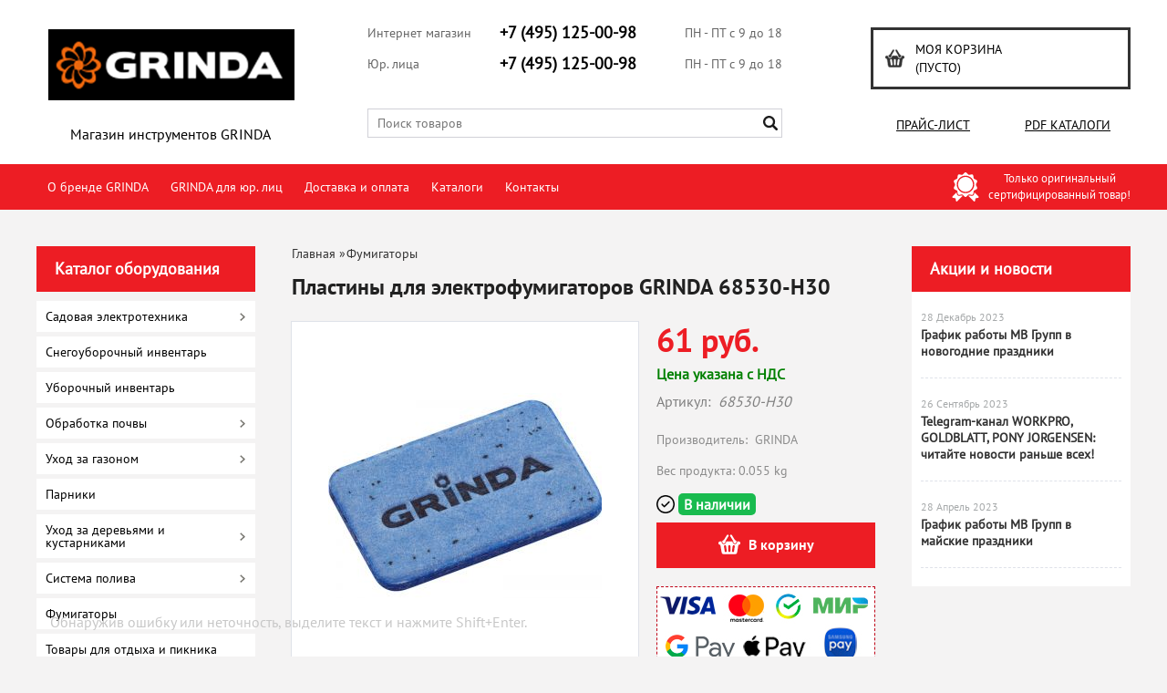

--- FILE ---
content_type: text/html; charset=UTF-8
request_url: https://grinda-shop.ru/product/plastiny-dlya-elektrofumigatorov-grinda-68530-h30/
body_size: 18497
content:
<!DOCTYPE html>
<html dir="ltr" lang="ru">
<head>  
<meta name="viewport" content="width=device-width, initial-scale=1.0" />  
	<meta http-equiv="Content-Type" content="text/html; charset=utf-8">
	<base href="https://grinda-shop.ru/">
	<link rel="alternate" type="application/rss+xml" title="RSS 2.0" href="/published/SC/html/scripts/rssfeed.php?type=product_reviews&amp;id=25369">	<script>
		var WAROOT_URL = 'https://grinda-shop.ru/';//ok
	</script>
	
<!-- Head start -->

<link rel="shortcut icon" href="/favicon.ico" type="image/x-icon">
<title>Пластины для электрофумигаторов GRINDA 68530-H30 ― GRINDA</title>

<!--<script src="/published/SC/html/scripts/js/jquery-1.7.min.js"></script>-->
<script src="/published/SC/html/scripts/js/jquery-1.12.4.min.js"></script>

<script src="/published/SC/html/scripts/js/_catMenu/common.js"></script>


<!-- LiveSearch WaClub.ru -->

<!-- Google Tag Manager -->
<script>(function(w,d,s,l,i){w[l]=w[l]||[];w[l].push({'gtm.start':
new Date().getTime(),event:'gtm.js'});var f=d.getElementsByTagName(s)[0],
j=d.createElement(s),dl=l!='dataLayer'?'&l='+l:'';j.async=true;j.src=
'https://www.googletagmanager.com/gtm.js?id='+i+dl;f.parentNode.insertBefore(j,f);
})(window,document,'script','dataLayer','GTM-5H9XK2K');</script>
<!-- End Google Tag Manager -->



<script>window.jQuery || document.write('<script src="https://ajax.googleapis.com/ajax/libs/jquery/1.7.2/jquery.min.js"><\/script>')</script>
<script> var WaRoot = "/published/SC/html/scripts", LsExclen = "0"*1; </script>
<script src="/published/SC/html/scripts/waclub/livesearch/js/jquery.autocomplete.js"></script>
<script src="/published/SC/html/scripts/waclub/livesearch/js/jquery.highlight.js"></script>
<script src="/published/SC/html/scripts/waclub/livesearch/js/livesearch.waclub.js"></script>
<link rel="stylesheet" href="/published/SC/html/scripts/waclub/livesearch/css/livesearch.css" type="text/css">
<!-- LiveSearch WaClub.ru -->



<!--[if IE 7]><script>$(function(){onresize = wndSize; last_child();});</script><link rel="stylesheet" href="/published/SC/html/scripts/css/rubi/ie7.css" type="text/css" media="screen" /><![endif]-->
<!--[if gt IE 7]><script>$(function(){onresize = wndSize; last_child();});</script><link rel="stylesheet" href="/published/SC/html/scripts/css/rubi/ie8.css" type="text/css" media="screen" /><![endif]-->






<link rel="shortcut icon" href="/favicon.ico" type="image/x-icon">


<script>
$(document).ready(function(){
$(window).scroll(function(){
if ($(this).scrollTop() > 1900) {
$('.scrollup').fadeIn();
} else {
$('.scrollup').fadeOut();
}
}); 
$('.scrollup').click(function(){
$("html, body").animate({ scrollTop: 0 }, 600);
return false;
}); 
});
</script>
<!-- Roistat Counter Start -->
<script>
(function(w, d, s, h, id) {
    w.roistatProjectId = id; w.roistatHost = h;
    var p = d.location.protocol == "https:" ? "https://" : "http://";
    var u = /^.*roistat_visit=[^;]+(.*)?$/.test(d.cookie) ? "/dist/module.js" : "/api/site/1.0/"+id+"/init?referrer="+encodeURIComponent(d.location.href);
    var js = d.createElement(s); js.charset="UTF-8"; js.async = 1; js.src = p+h+u; var js2 = d.getElementsByTagName(s)[0]; js2.parentNode.insertBefore(js, js2);
})(window, document, 'script', 'cloud.roistat.com', 'a278df1cf373083a6c7a1be0bc708b43');
</script>
<!-- Roistat Counter End -->



<meta name="yandex-verification" content="1ac4b89958d3bd63" />
<meta name="yandex-verification" content="6031c405c3d1a267" />



<meta name="google-site-verification" content="haJ5vxWQT2UDiDeYxd0oVRgxXsm1lrbrWu4c5fO5Qrs" />

<!-- <script language="JavaScript" src="snow.js"></script> -->
<link rel="stylesheet" href="/published/SC/html/scripts/waclub/tk/css/jquery.modal.min.css">
<link rel="stylesheet" href="/published/SC/html/scripts/waclub/tk/css/jquery.modal.custom.css">
<script src="/published/SC/html/scripts/waclub/tk/js/jquery.modal.min.js"></script>
<!-- Head end -->

	<link rel="stylesheet" href="/published/publicdata/RUBISHOPRU/attachments/SC/themes/rubi/overridestyles.css" type="text/css">	<script src="/published/publicdata/RUBISHOPRU/attachments/SC/themes/rubi/head.js"></script>
	<link rel="stylesheet" href="/published/publicdata/RUBISHOPRU/attachments/SC/themes/rubi/main.css" type="text/css">
	<link rel="stylesheet" href="/published/SC/html/scripts/css/general.css" type="text/css">
			<link rel="stylesheet" href="/published/SC/html/scripts/css/adaptive.css" type="text/css">
	<script src="/published/SC/html/scripts/js/adaptive.js"></script>
	<script src="/published/SC/html/scripts/js/functions.js"></script>
	<script src="/published/SC/html/scripts/js/behavior.js"></script>
	<script src="/published/SC/html/scripts/js/widget_checkout.js"></script>
	<script src="/published/SC/html/scripts/js/frame.js"></script>
	<link href='https://fonts.googleapis.com/css?family=PT+Sans:400,700' rel='stylesheet' type='text/css'>
	<script>
<!--		

var defaultCurrency = {
	display_template: '{value} руб.',
	decimal_places: '0',
	decimal_symbol: '.',
	thousands_delimiter: '',
	getView: function (price){return this.display_template.replace(/\{value\}/, number_format(price, this.decimal_places, this.decimal_symbol, this.thousands_delimiter));}
	};

var ORIG_URL = 'https://grinda-shop.ru/';
var ORIG_LANG_URL = '/';
window.currDispTemplate = defaultCurrency.display_template;
var translate = {};
translate.cnfrm_unsubscribe = 'Вы уверены, что хотите удалить вашу учетную запись в магазине?';
translate.err_input_email = 'Введите правильный электронный адрес';
translate.err_input_nickname = 'Пожалуйста, введите Ваш псевдоним';
translate.err_input_message_subject = 'Пожалуйста, введите тему сообщения';
translate.err_input_price = 'Цена должна быть положительным числом';
function position_this_window(){
	var x = (screen.availWidth - 600) / 2;
	window.resizeTo(600, screen.availHeight - 100);
	window.moveTo(Math.floor(x),50);
}		
//-->
</script>

 <!--[if lt IE 9]>
 <script src="/published/SC/html/scripts/js/css3-mediaqueries.js"></script>
 <![endif]-->

	</head>
	<body >
<!--  BODY -->

<style>
    #content {
        padding:0px !important;
    }
    .module-table {
        position:relative;
        float:left;
        border-top:1px solid #bbbbbb;
        border-left:1px solid #bbbbbb;
    }
    .module-table th, .module-table td {
        border-right:1px solid #bbbbbb;
        border-bottom:1px solid #bbbbbb;
        padding:5px 10px;
        position:relative;
        vertical-align:top;
        word-wrap:break-word;
    }
    .module-table td input {
        width:100%;
    }
    .module-table td a {
        font-weight:normal !important;
    }
    .module-table th {
        background-color: #4D90FE;
        background-image: -webkit-gradient(linear,left top,left bottom,from(#4D90FE),to(#4787ED));
        background-image: -webkit-linear-gradient(top,#4D90FE,#4787ED);
        background-image: -moz-linear-gradient(top,#4D90FE,#4787ED);
        background-image: -ms-linear-gradient(top,#4D90FE,#4787ED);
        background-image: -o-linear-gradient(top,#4D90FE,#4787ED);
        background-image: linear-gradient(to bottom,#4D90FE,#4787ED);
        filter: progid:DXImageTransform.Microsoft.gradient(startColorStr='#4d90fe',EndColorStr='#4787ed');
        border-color: #3079ED !important;
        color: white;
        text-shadow: 0px 1px 0px rgba(0, 0, 0, 0.6);
        font-weight:normal;
    }
    .module-clear {
        position:relative;
        float:left;
        width:100%;
        height:1px;
    }
    .module-button {
        position: relative;
        float: left;
        padding: 4px 10px 4px 10px;
        background-color: #E0E0E0;
        border: 1px solid;
        border-color: #CCC #CCC #AAA;
        cursor: pointer;
        text-shadow: 0 1px 0 white;
        border-radius: 2px;
        -moz-box-shadow: inset 0 0 1px #fff;
        -ms-box-shadow: inset 0 0 1px #fff;
        -webkit-box-shadow: inset 0 0 1px white;
        box-shadow: inset 0 0 1px white;
        filter: progid:DXImageTransform.Microsoft.Gradient(GradientType=0,StartColorStr=#fffafafa,EndColorStr=#ffdcdcdc);
        background-image: -moz-linear-gradient(top,#FAFAFA 0,gainsboro 100%);
        background-image: -ms-linear-gradient(top,#FAFAFA 0,gainsboro 100%);
        background-image: -o-linear-gradient(top,#FAFAFA 0,gainsboro 100%);
        background-image: -webkit-gradient(linear,left top,left bottom,color-stop(0,#FAFAFA),color-stop(100%,gainsboro));
        background-image: -webkit-linear-gradient(top,#FAFAFA 0,gainsboro 100%);
        background-image: linear-gradient(to bottom,#FAFAFA 0,gainsboro 100%);
    }

    .module-button:hover {
        background:#ececec;
        box-shadow:0px 1px 1px #c0c0c0;
        -moz-box-shadow: 0px 1px 1px #c0c0c0;
        -ms-box-shadow: 0px 1px 1px #c0c0c0;
        -webkit-box-shadow: 0px 1px 1px #c0c0c0;
        border-color:#a0a0a0;
    }

    .module-button:active {
        border-color: #888 #AAA #CCC;
        -moz-box-shadow: inset 0 1px 5px rgba(0,0,0,0.25),0 1px 0 #fff;
        -ms-box-shadow: inset 0 1px 5px rgba(0,0,0,0.25),0 1px 0 #fff;
        -webkit-box-shadow: inset 0 1px 5px rgba(0, 0, 0, 0.25),0 1px 0 white;
        box-shadow: inset 0 1px 5px rgba(0, 0, 0, 0.25),0 1px 0 white;
        filter: progid:DXImageTransform.Microsoft.Gradient(GradientType=0,StartColorStr=#ffc8c8c8,EndColorStr=#ffe6e6e6);
        background-image: -moz-linear-gradient(top,#C8C8C8 0,#E6E6E6 100%);
        background-image: -ms-linear-gradient(top,#C8C8C8 0,#E6E6E6 100%);
        background-image: -o-linear-gradient(top,#C8C8C8 0,#E6E6E6 100%);
        background-image: -webkit-gradient(linear,left top,left bottom,color-stop(0,#C8C8C8),color-stop(100%,#E6E6E6));
        background-image: -webkit-linear-gradient(top,#C8C8C8 0,#E6E6E6 100%);
        background-image: linear-gradient(to bottom,#C8C8C8 0,#E6E6E6 100%);
    }

    .module-button input {
        position: absolute;
        float: left;
        top: 0px;
        left: 0px;
        width: 100%;
        height: 100%;
        z-index: 2;
        opacity: 0;
    }
    .module-big-button {
        width:100%;
        padding-left:0px !important;
        padding-right:0px !important;
        text-align:center;
        margin-left:-1px;
    }
    .module-clear-form {
        padding:0px;
        margin:0px;
    }
    .module-input {
        padding: 4px;
        outline: none;
        border: 1px solid #B9B9B9;
        border-top-color: #A4A4A4;
        -moz-box-shadow: 0 1px 0 #fff,inset 0 1px 1px rgba(0,0,0,.17);
        -ms-box-shadow: 0 1px 0 #fff,inset 0 1px 1px rgba(0,0,0,.17);
        -webkit-box-shadow: 0 1px 0 white,inset 0 1px 1px rgba(0, 0, 0, .17);
        box-shadow: 0 1px 0 white,inset 0 1px 1px rgba(0, 0, 0, .17);
        -moz-border-radius: 3px;
        -webkit-border-radius: 3px;
        border-radius: 3px;
    }
    .module-textarea {
        padding: 4px;
        outline: none;
        border: 1px solid #B9B9B9;
        border-top-color: #A4A4A4;
        -moz-box-shadow: 0 1px 0 #fff,inset 0 1px 1px rgba(0,0,0,.17);
        -ms-box-shadow: 0 1px 0 #fff,inset 0 1px 1px rgba(0,0,0,.17);
        -webkit-box-shadow: 0 1px 0 white,inset 0 1px 1px rgba(0, 0, 0, .17);
        box-shadow: 0 1px 0 white,inset 0 1px 1px rgba(0, 0, 0, .17);
        -moz-border-radius: 3px;
        -webkit-border-radius: 3px;
        border-radius: 3px;
        resize:vertical;
    }
    .module-modal-main {
        display:none;
        position:fixed;
        top:0px;
        left:0px;
        float:left;
        width:100%;
        height:100%;
        overflow:auto;
        z-index:1000;
        background:rgba(0,0,0,0.6);
    }
    .module-modal-window {
        position:relative;
        margin:0px auto;
        margin-top:64px;
        margin-bottom:100px;
        z-index:101;
        overflow:auto;
    }
    .module-modal-overlay {
        position:absolute;
        float:left;
        width:100%;
        height:100%;
        z-index:99;
    }
    .module-modal-load {
        display:none;
        position:relative;
        float:left;
        width:100%;
        text-align:center;
        padding-top:10px;
        box-shadow:inset 0px 2px 1px rgba(0,0,0,0.2);
    }
    .module-modal-content {
        position:relative;
        float:left;
        width:100%;
        background:white;
        padding:0px 0px 0px 0px;
        font-size: 12px;
        text-align: left;
    }
    .content-table {
        position:relative;
        float:left;
        width:100%;
    }
    .module-button-zone {
        position:fixed;
        width:100%;
        z-index:9999;
    }
    .module-buttons {
        position:relative;
        margin:0px auto;
        left:-8px;
        width:900px;
        height:33px;
        padding:10px 0px;
        background:white;
        border:1px solid #333;
        border-top:0px;
        box-shadow:0px 1px 2px rgba(0,0,0,0.4);
    }
    .module-button-disabled {
        opacity:0.5;
        background:white !important;
    }
    .module-message {
        display: none;
        position:absolute;
        float:left;
        top:16px;
        left:0px;
        width:100%;
        text-align:center;
        font-family:"Tahoma";
    }
    .module-paginator {
        position:absolute;
        float:left;
        left:0px;
        background:rgba(0,0,0,0.4);
        height:34px;
        width:100%;
        text-align:center;
        line-height:33px;
        box-shadow:inset 0px 0px 2px rgba(0,0,0,0.7);
        color:white;
        text-shadow:0px 1px 2px rgba(0,0,0,0.6);
        z-index:100;
        cursor:pointer;
    }
    .module-paginator span {
        position:relative;
        float:left;
        line-height:34px;
        height:34px;
        width:100px;
        color:white;
        text-align:center;
        text-shadow:0px 1px 2px rgba(0,0,0,0.6);
    }
    .module-now-page {
        position:relative;
    }
    .module-modal-window {
        width:400px;
        margin-top:50px;
        padding:5px;
        border-radius:3px;
        background:#F1F1F1;
    }
    .module-modal-content {
        background:transparent !important;
    }
    .module-form-wrap {
        position:relative;
        float:left;
        width:352px;
        margin-left:24px;
    }
    .module-form-header {
        position:relative;
        float:left;
        width:100%;
    }
    .module-form-header h2 {
        font-weight: normal;
        text-align: center;
        font-size: 1.538em;
        margin:7px 0px;
    }
    .module-form-content {
        position:relative;
        float:left;
        width:100%;
        border-bottom: 1px dotted #787878;
        border-top: 1px dotted #787878;
        margin: 1em 0;
        padding-bottom: 1.5em;
        margin-top:0px;
    }
    .module-form-text {
        position:relative;
        float:left;
        width:100%;
        padding-top: 0.231em;
        padding-bottom: 0.385em;
    }
    .module-form-elements {
        position:relative;
        float:left;
        width:100%;
        padding-top: 1em;
    }
    .module-form-label {
        position:relative;
        float:left;
        width:100%;
        padding-top: 1em;
    }
    .module-form-label label {
        display: block;
        padding-bottom: 0.385em;
        padding-top: 0.231em;
        text-align:left;
    }
    .module-form-value {
        position:relative;
        float:left;
        width:100%;
    }
    .module-form-value textarea {
        border: 1px solid #CDCDCD;
        padding: 0.385em;
        margin: 0 auto;
        width: 100%;
        resize:vertical;
    }
    .module-form-info {
        position:relative;
        float:left;
        width:100%;
        margin-top:17px;
    }
    .module-form-process {
        position:relative;
        float:left;
        width:100%;
    }
    .module-form-send {
        display:none;
        position:relative;
        float:left;
        width:100%;
    }
    .module-form-send-text {
        position:relative;
        float:left;
        width:100%;
        color: #080;
        padding-top: 30px;
        padding-bottom:10px;
        font-weight: bold;
    }
    .module-form-button {
        width:330px;
        padding-top:8px;
        padding-bottom:8px;
        margin-bottom:7px;
        text-align:center;
    }
    .module-x-close {
        position:absolute;
        float:left;
        right:3px;
        top:0px;
        z-index:10;
        cursor:pointer;
        color:#333;
    }
    .module-x-close:hover {
        color:black;
    }
</style>

<script>
    $(document).ready(function() {
        $('body').keyup(function(e) {
            if (e.keyCode == 13 && e.shiftKey) {
                var text = GetSelectionText();
                var url = location.href;

                if(text != '') {
                    ShowModal(text,url);
                }
            }
        });
                $('body').on('click', '.error-send', function(){
            SendError();
        });
        $('body').on('click', '.error-close', function(){
            CloseModal();
        });

    });

    function SendError() {

        var url = $('.module-form-textarea-url').val();
        var text = $('.module-form-textarea-error').val();
        var comment = $('.module-form-textarea-comment').val();

        $.post(location.href,{'action_ajax':'send_error',url:url,text:text,comment:comment});

        $('.module-form-send').show();
        $('.module-form-process').hide();
    }

    function GetSelectionText() {
        var txt = '';
        if (txt = window.getSelection) {
            txt = window.getSelection().toString();
        } else {
            txt = document.selection.createRange().text;
        }
        return txt;
    }

    function ShowModal(text,url) {

	$.ajax({
		type: "GET",
		url: '/get-x.php?text='+text+'&url='+url,
		cache: false,
		success:function(data){
			$('.module-modal-main').html(data); 
		        $('.module-modal-main').show();
		}
	});
    }


    function CloseModal() {
        $('body').css({'overflow':'auto'});
        $('.module-modal-main').hide();
    }
</script>

<div class="module-modal-main"></div>
<header class="mw1200">
	
	<div class="header--box clearfix">
		<div class="wrapper--box">
			<div class="logo--box">
							<a href="/" class="logo--url">
					<img src="/published/publicdata/RUBISHOPRU/attachments/SC/themes/rubi/images/logo.png" alt="logo">
				</a>
							<p class="logo--text">Магазин инструментов GRINDA</p>
			</div>
			<div class="middle--box">

				<div class="phones--box clearfix">
					<!--<div class="clearfix phones-box--row">
						<p class="phones--box--one">Розничный магазин</p>
						<p class="phones--box--two"><a class="telephone" href="tel:+74951250098">+7 (495) 125-00-98</a></p>
						<p class="phones--box--thee">Всегда с 10 до 21</p>
					</div>-->
						<div class="clearfix phones-box--row">
						<p class="phones--box--one">Интернет магазин</p>
						<p class="phones--box--two"><a class="telephone" href="tel:+74951250098">+7 (495) 125-00-98</a></p>
						<p class="phones--box--thee">ПН - ПТ с 9 до 18</p>
					</div>
					<div class="clearfix phones-box--row">
						<p class="phones--box--one">Юр. лица</p>
						<p class="phones--box--two"><a class="telephone" href="tel:+74951250098">+7 (495) 125-00-98</a></p>
						<p class="phones--box--thee">ПН - ПТ с 9 до 18</p>
					</div>
				</div>
				

<!-- Google Tag Manager (noscript) -->
<noscript><iframe src="https://www.googletagmanager.com/ns.html?id=GTM-5H9XK2K"
height="0" width="0" style="display:none;visibility:hidden"></iframe></noscript>
<!-- End Google Tag Manager (noscript) -->



				<style>
					.phones--box{padding:10px 0;box-sizing:border-box;}
					.phones--box p{color:rgb(255,255,255);font-family:PTSans,helvetica,sans-serif;font-size:16px;line-height:28px;display:block;float:left;margin: 0;}
					.phones-box--row{padding:3px 0;}
					p.phones--box--thee{font-size:12px;display:block;float:right;}
					p.phones--box--two{font-size:24px;}
					p.phones--box--one{display:block;float:left;margin-right:10px;width:140px;margin: 0;}
				</style>
				
				<div id="header_Search">
					<!-- cpt_container_start -->
					
<div class="cpt_product_search"><form action="/livesearch/" method="get">
<input type="text" id="searchstring" name="q" value='' placeholder="Поиск товаров" class="input_message2" required onchange="this.value=this.value.trim();" >
<input  id="search_button" type="submit" value="">
</form></div>

					<!-- cpt_container_end -->
				</div>
			</div>

			<div class="cart--box clearfix">
				<!-- cpt_container_start -->
				
<div class="cpt_shopping_cart_info">					<a class="hndl_proceed_checkout" rel="nofollow" href="/cart/">
		<div class="clearfix">
			<div>
				Моя корзина
			</div>
	
				<div id="shpcrtgc">(пусто)</div>
			<div id="shpcrtca">&nbsp;</div>
			</div>
	</a>
</div>

				<!-- cpt_container_end -->
				<div id="header_Catalog">
				<div class="btn_price"><a target="_blank" href="/pricelist">Прайс-лист</a></div>


<div class="btn_catalog"><a target="_blank" href="/auxpage_katalogi">PDF Каталоги</a></div>
				</div>
			</div>
		</div>
	</div>
    
    <div id="header-top-menu" class="mw1200">
		<!-- cpt_container_start -->
		<div class="wrapper--box">
			<div class="clearfix">
				<div class="fl">
					
<div class="cpt_auxpages_navigation"><ul class="horizontal"><li><a href="/auxpage_o-brende-grinda/">О бренде GRINDA</a></li><li><a href="/auxpage_grinda-optom/">GRINDA для юр. лиц</a></li><li><a href="/auxpage_oplata-i-dostavka/">Доставка и оплата</a></li><li><a href="/auxpage_katalogi/">Каталоги</a></li><li><a href="/auxpage_kontakty/">Контакты</a></li></ul></div>

				</div>
				<div class="fr box--original">
					<span class="main-sprite original"></span>
					<span class="original--text">Только оригинальный <br> сертифицированный товар!</span>
				</div>
			</div>
		</div>
		<!-- cpt_container_end -->
	</div>
    
    
	    <div class="header--menubox clearfix">
        <div class="wrapper--box">
            <ul>
                            </ul>
        </div>
    </div>
</header>
<div class="all_wrapper">
    <table style="width:100%;">
        <tr>
            <td id="container_top_left"><!-- cpt_container_start --><!-- cpt_container_end -->
            </td>
            <td id="container_top"><!-- cpt_container_start --><!-- cpt_container_end -->
            </td>
            <td id="container_top_right"></td>
        </tr>
        <!--
        <tr>
            <td colspan="3" id="container_menu">
                <div class="cpt_divisions_navigation">
                    <ul class="horizontal">
                        <li ><a href="/">Главная страница</a></li>
                        <li ><a href="/auxpage_oplata-i-dostavka/">Доставка и оплата</a></li>
                        <li ><a href="/pricelist/">Прайс-лист</a></li>
                        <li ><a href="/blog/">Акции / Новости</a></li>
                        <li ><a href="/auxpage_kontakty">Контакты</a></li>
                    </ul>
                </div>
            </td>

        </tr>-->
        <tr>
            <td id="container_left_sidebar">
                <!-- cpt_container_start -->
                
<div class="cpt_category_tree"><script> jQuery.cfg_catMenu_hide_time="200"; jQuery.cfg_catMenu_show_time="200"; jQuery.cfg_DcatMenu_hide_time="500";
</script>
<div class="box-title">Каталог оборудования</div>
<ul id="_catMenu"> <li class="level_1 parent"><a href="/category/sadovaja-elektrotehnika-/"><span style="left: 0px;">Садовая электротехника </span></a><i class="ico-angle-right"></i><ul class="child_list" style="display: none;"><li class="  parent"><a href="/category/gazonokosilki/"><span style="left: 0px;">Газонокосилки</span></a><li class="  parent"><a href="/category/nasosy/"><span style="left: 0px;">Насосы</span></a><li class="  parent"><a href="/category/trimmery/"><span style="left: 0px;">Триммеры</span></a><li class="  parent"><a href="/category/udliniteli-elektricheskie/"><span style="left: 0px;">Удлинители электрические</span></a><li class="  parent"><a href="/category/sadovye-svetilniki/"><span style="left: 0px;">Садовые светильники</span></a><li class="  parent"><a href="/category/mojki-vysokogo-davlenija/"><span style="left: 0px;">Мойки высокого давления</span></a></li></ul><li class="level_1 parent"><a href="/category/snegouborochnyj-inventar/"><span style="left: 0px;">Снегоуборочный инвентарь</span></a><li class="level_1 parent"><a href="/category/uborochnyj-inventar/"><span style="left: 0px;">Уборочный инвентарь</span></a><li class="level_1 parent"><a href="/category/obrabotka-pochvy/"><span style="left: 0px;">Обработка почвы</span></a><i class="ico-angle-right"></i><ul class="child_list" style="display: none;"><li class="  parent"><a href="/category/borozdovichki/"><span style="left: 0px;">Бороздовички</span></a><li class="  parent"><a href="/category/vilka-posadochnaja/"><span style="left: 0px;">Вилка посадочная</span></a><li class="  parent"><a href="/category/vily/"><span style="left: 0px;">Вилы</span></a><li class="  parent"><a href="/category/grabli-veernye/"><span style="left: 0px;">Грабли веерные</span></a><li class="  parent"><a href="/category/grabli-ruchnye/"><span style="left: 0px;">Грабли ручные</span></a><li class="  parent"><a href="/category/konus-posadochnyj/"><span style="left: 0px;">Конус посадочный</span></a><li class="  parent"><a href="/category/korneudaliteli/"><span style="left: 0px;">Корнеудалители</span></a><li class="  parent"><a href="/category/motyga-sadovaja/"><span style="left: 0px;">Мотыга садовая</span></a><li class="  parent"><a href="/category/ruchki-udlinjajushie/"><span style="left: 0px;">Ручки удлиняющие</span></a><li class="  parent"><a href="/category/ryhryteli/"><span style="left: 0px;">Рыхрытели</span></a><li class="  parent"><a href="/category/sovok-posadochnyj/"><span style="left: 0px;">Совок посадочный</span></a><li class="  parent"><a href="/category/universalnyj-ogorodnyj-nozh/"><span style="left: 0px;">Универсальный огородный нож</span></a><li class="  parent"><a href="/category/nabory-sadovye/"><span style="left: 0px;">Наборы садовые</span></a><li class="  parent"><a href="/category/grabli-i-kultivatory/"><span style="left: 0px;">Культваторы и аэраторы</span></a><li class="  parent"><a href="/category/lopaty/"><span style="left: 0px;">Лопатки</span></a></li></ul><li class="level_1 parent"><a href="/category/uhod-za-gazonom/"><span style="left: 0px;">Уход за газоном</span></a><i class="ico-angle-right"></i><ul class="child_list" style="display: none;"><li class="  parent"><a href="/category/zabornye-i-sadovye-reshetki/"><span style="left: 0px;">Заборные и садовые решетки</span></a><li class="  parent"><a href="/category/katki-sadovye/"><span style="left: 0px;">Катки садовые</span></a><li class="  parent"><a href="/category/nozhnicy-dlja-strizhki-travy/"><span style="left: 0px;">Ножницы для стрижки травы</span></a><li class="  parent"><a href="/category/sadovyj-dekor/"><span style="left: 0px;">Садовый декор</span></a><li class="  parent"><a href="/category/gazonokosilki_nn/"><span style="left: 0px;">Газонокосилки</span></a><li class="  parent"><a href="/category/vspomogatelnyj-sadovyj-instrument/"><span style="left: 0px;">Вспомогательный садовый инструмент</span></a><li class="  parent"><a href="/category/tachki-sadovye/"><span style="left: 0px;">Тачки садовые</span></a><li class="  parent"><a href="/category/skamejki-sadovye/"><span style="left: 0px;">Скамейки садовые</span></a></li></ul><li class="level_1 parent"><a href="/category/parniki/"><span style="left: 0px;">Парники</span></a><li class="level_1 parent"><a href="/category/uhod-za-derevjami-i-kustarnikami-/"><span style="left: 0px;">Уход за деревьями и кустарниками </span></a><i class="ico-angle-right"></i><ul class="child_list" style="display: none;"><li class="  parent"><a href="/category/sekatory-s-aljuminievymi-ruchkami/"><span style="left: 0px;">Секаторы с алюминиевыми ручками</span></a><li class="  parent"><a href="/category/sekatory-s-derevjannymi-ruchkami/"><span style="left: 0px;">Секаторы цельнокованные</span></a><li class="  parent"><a href="/category/sekatory-s-plastmassovymi-dvuhkomponentnymi-ruchkami/"><span style="left: 0px;">Секаторы с пластмассовыми двухкомпонентными ручками</span></a><li class="  parent"><a href="/category/sekatory-s-plastmassovymi-ruchkami/"><span style="left: 0px;">Секаторы с пластмассовыми ручками</span></a><li class="  parent"><a href="/category/sekatory-mini/"><span style="left: 0px;">Секаторы MINI</span></a><li class="  parent"><a href="/category/kustorezy/"><span style="left: 0px;">Кусторезы</span></a><li class="  parent"><a href="/category/suchkorezy/"><span style="left: 0px;">Сучкорезы</span></a><li class="  parent"><a href="/category/suchkorezy-shtangovye/"><span style="left: 0px;">Сучкорезы штанговые</span></a><li class="  parent"><a href="/category/pily/"><span style="left: 0px;">Пилы</span></a></li></ul><li class="level_1 parent"><a href="/category/sistemy-poliva/"><span style="left: 0px;">Система полива</span></a><i class="ico-angle-right"></i><ul class="child_list" style="display: none;"><li class="  parent"><a href="/category/lejki/"><span style="left: 0px;">Лейки</span></a><li class="  parent"><a href="/category/raspyliteli-ruchnye/"><span style="left: 0px;">Распылители ручные</span></a><li class="  parent"><a href="/category/polivochnye-nabory/"><span style="left: 0px;">Поливочные наборы</span></a><li class="  parent"><a href="/category/stacionarnye-raspyliteli/"><span style="left: 0px;">Стационарные распылители</span></a><li class="  parent"><a href="/category/fitingi-expert/"><span style="left: 0px;">Фитинги EXPERT</span></a><li class="  parent"><a href="/category/fitingi-premium/"><span style="left: 0px;">Фитинги PREMIUM</span></a><li class="  parent"><a href="/category/fitingi-iz-abs-plastika/"><span style="left: 0px;">Фитинги из ABS пластика</span></a><li class="  parent"><a href="/category/katushki/"><span style="left: 0px;">Катушки</span></a><li class="  parent"><a href="/category/shlangi-polivochnye/"><span style="left: 0px;">Шланги поливочные</span></a><i class="ico-angle-right"></i><ul class="child_list" style="display: none;"><li class="  parent"><a href="/category/serija-classic/"><span style="left: 0px;">Серия CLASSIC</span></a><li class="  parent"><a href="/category/serija-comfort/"><span style="left: 0px;">Серия COMFORT</span></a><li class="  parent"><a href="/category/serija-expert/"><span style="left: 0px;">Серия EXPERT</span></a><li class="  parent"><a href="/category/serija-premium/"><span style="left: 0px;">Серия PREMIUM</span></a><li class="  parent"><a href="/category/serija-proline/"><span style="left: 0px;">Серия PROLine</span></a><li class="  parent"><a href="/category/serija-standart/"><span style="left: 0px;">Серия STANDART</span></a><li class="  parent"><a href="/category/serija-professional/"><span style="left: 0px;">Серия PROFESSIONAL</span></a><li class="  parent"><a href="/category/serija-master/"><span style="left: 0px;">Серия MASTER</span></a><li class="  parent"><a href="/category/aqua-line/"><span style="left: 0px;">AQUA LINE</span></a></li></ul><li class="  parent"><a href="/category/nabory-dlja-mojki/"><span style="left: 0px;">Наборы для мойки</span></a><li class="  parent"><a href="/category/opryskivateli-ruchnye/"><span style="left: 0px;">Опрыскиватели ручные</span></a><li class="  parent"><a href="/category/dush-sadovyj/"><span style="left: 0px;">Душ садовый</span></a><li class="  parent"><a href="/category/sadovye-prinadlezhnosti/"><span style="left: 0px;">Садовые принадлежности</span></a></li></ul><li class="level_1 parent"><a href="/category/fumigatory/"><span style="left: 0px;">Фумигаторы</span></a><li class="level_1 parent"><a href="/category/tovary-dlja-otdyha-i-piknika/"><span style="left: 0px;">Товары для отдыха и пикника</span></a><li class="level_1 parent"><a href="/category/kontejnery-musornye/"><span style="left: 0px;">Контейнеры мусорные</span></a></li></ul></div>

                <!-- cpt_container_end -->
                <!--<div class="delivery--box">-->
                    <div class="delivery--box pt 20px">
	          	<div class="box-title">
	            	Доставка
	          	</div>
                   <a href="/auxpage_oplata-i-dostavka/" target="_blank"><img class="lazy" src="/img/0.png" data-src="/published/publicdata/RUBISHOPRU/attachments/SC/themes/rubi/images/delivery.jpg" alt="delivery"/></a>
                            
                </div>
                <!-- cpt_container_start -->
    


<img class="lazy" src="/img/0.png" data-src="img/tk-pic1.jpg" width="240" alt="7000-pvz" ></a>
<div class="social-mvgrp-icons">
    <!-- <div class="fb-mvgrp">
	    <a href="https://www.facebook.com/MVGRP/?ref=bookmarks" target="_blank"><img class="lazy" src="/img/0.png" data-src="published/publicdata/RUBISHOPRU/attachments/SC/themes/rubi/images/fb-mvgrp.png" width="70px"></a>			
     </div>-->
         <!--<div class="vk-mvgrp">
	    <a href="https://vk.com/mvgrp_ru" target="_blank"><img class="lazy" src="/img/0.png" data-src="published/publicdata/RUBISHOPRU/attachments/SC/themes/rubi/images/vk-mvgrp.png" width="70px"></a>			
    </div>-->
    <!--<div class="inst-mvgrp">
	<a href="https://www.instagram.com/mvgrp/" target="_blank"><img class="lazy" src="/img/0.png" data-src="published/publicdata/RUBISHOPRU/attachments/SC/themes/rubi/images/inst-mvgrp.png" width="70px"></a>			
    </div>-->
</div>
                <!-- cpt_container_end -->

              
            </td>
            <td id="container_main_content">
                <!-- cpt_container_start -->
                
<div class="cpt_maincontent"><script src="/published/SC/html/scripts/js/product_detailed.js"></script>
<form data-prodId="25369" action='/product/plastiny-dlya-elektrofumigatorov-grinda-68530-h30/' method="post">
<input name="productID" value="25369" type="hidden" >
<input class="product_price" value="61" type="hidden" >
<input class="product_list_price" value="0" type="hidden" >



<div class="clearfix">
	<div class="fl">
		
<div class="cpt_product_category_info"><div>
	<a href="/" class="cat">Главная</a>
									<span class="bread--delim">&raquo;</span><a class="bread--item" href='/category/fumigatory/'>Фумигаторы</a>
			</div>
</div>

	</div>
	</div>


<div>
	<!-- cpt_container_start -->
	
<div class="cpt_product_name">
	<h1>Пластины для электрофумигаторов GRINDA 68530-H30</h1>
	</div>

	<!-- cpt_container_end -->
</div>
<div id="prddeatailed_container">
	<!-- cpt_container_start -->
	<div class="clearfix pt10px">
		<div class="box--prdimages">
			
<div class="cpt_product_images">	<link rel="stylesheet" href="/published/SC/html/scripts/3rdparty/highslide/highslide.css" type="text/css" />
	<script src="/published/SC/html/scripts/3rdparty/highslide/highslide.js"></script>
	<script>    
	    hs.graphicsDir = '/published/SC/html/scripts/3rdparty/highslide/graphics/';
		hs.registerOverlay(
	    	{
	    		thumbnailId: null,
	    		overlayId: 'controlbar',
	    		position: 'top right',
	    		hideOnMouseOut: true
			}
		);
	    hs.outlineType = 'rounded-white';
	</script>
		
		<div>
			
			<div class="box--currentpicture" style="width: 380px; height: 380px;">
			
												<a class="vmiddle" target="_blank" onclick="return hs.expand(this)" href='/published/publicdata/RUBISHOPRU/attachments/SC/products_pictures/68530h30_enl.jpg'>
						<img id='img-current_picture' src="/published/publicdata/RUBISHOPRU/attachments/SC/products_pictures/68530h30.jpg" title="Пластины для электрофумигаторов GRINDA 68530-H30 ― GRINDA" alt="Пластины для электрофумигаторов GRINDA 68530-H30 ― GRINDA" >
					</a>
							</div>
		
							<div class="clearfix box--allimages">
			
																								
						<div class="fl box--allimages-item" style="width: 120px; height: 120px;">		
															<a class="vmiddle box--allimages-url" onclick="return hs.expand(this)" href='/published/publicdata/RUBISHOPRU/attachments/SC/products_pictures/68530h30_u_enl.jpg' img_enlarged="/published/publicdata/RUBISHOPRU/attachments/SC/products_pictures/68530h30_u_enl.jpg" img_picture="/published/publicdata/RUBISHOPRU/attachments/SC/products_pictures/68530h30_u.jpg" target="_blank">
									<img src='/published/publicdata/RUBISHOPRU/attachments/SC/products_pictures/68530h30_u_thm.jpg' alt="Пластины для электрофумигаторов GRINDA 68530-H30" title="Пластины для электрофумигаторов GRINDA 68530-H30" style="width: auto; height:auto; max-width: 120px; max-height: 120px;">
								</a>
													</div>
													</div>
					</div>
	
		
	<div id="controlbar" class="highslide-overlay controlbar">
		<a href="#" class="previous" onclick="return hs.previous(this)"></a>
		<a href="#" class="next" onclick="return hs.next(this)"></a>
	    <a href="#" class="close" onclick="return hs.close(this)"></a>
	</div>
</div>

		</div>
		<div class="fr" style="width: 240px;">
			
<div class="cpt_product_params_selectable">
<table>

</table>

</div>

			
<div class="cpt_product_params_fixed">
<table>

</table>

</div>

			
<div class="cpt_product_rate_form"></div>

			
<div class="cpt_product_price">					
		<style type="text/css">
			span.regularPrice{font-size:18px;color:#e92121;}
			.youSave>span{font-size:16px;}
			.youSave>span.youSavePrice{font-weight:700;}
			p.prdCode{color:#808080;}
		</style>
		
				<p>
			<span class="totalPrice">61 руб.</span>
		</p>
		<p style="display: none">
			<span id="total_UR_PRICE" class="borodo" style="">Цена для юр.лиц: </span><span class="borodot">0 руб.</span>
		</p>
								<p class="nds_price">
			<span class="nds_desc">Цена указана с НДС</span>
		</p>
		
	
			<p class="prdCode">
		<span class="productCodeLabel">Артикул:&nbsp;</span>
		<span class="productCode"><i>68530-H30</i></span>
	</p>
		
		<div>
		<span class="productVendorLabel">Производитель:&nbsp;</span>
		<span class="productVendor">GRINDA</span>
	</div>
		
		

		

	
		

		<!--<div>
		Габариты (Д/Ш/В): 4/16/7 см
	</div>-->
		
		<div>
		Вес продукта: 0.055 kg
	</div>
	</div>

			
<div class="cpt_product_add2cart_button">			<div class="storein-big">
            <div class="storesklad-info">
      <div style="position:relative;">
          <span class="storesklad-name storein-desc" onclick="$(this).parent().find('.title-popup').show();">
              <b>В наличии</b>
          </span>
                    <div class="title-popup" style="display:none;">
              <div class="popup-content"><b>Срок доставки по Москве 2-3 рабочих дня. </b></div>
              <div class="hide-popup" onclick="$(this).parent().hide();"></div>
              <i class="popup__tail"></i>
          </div>
            
      </div>
    </div>
        </div>
							<input class="hidden product_qty" name="product_qty" type="text" size="3" value="1">
			
			
								<button name='add2cart' class="add2cart_handler add2cart--button add2cart--button--big"><i class="add2cart--ico"></i><span class="add2cart--text">В корзину</span></button>
				

						
	

</div>

			<!-- <div class="box--quickorder">
				 <a href="javascript:void(0);" class="btn--quickOrder" id="#quickOrder" onclick="$('#quickOrderModal').arcticmodal()">
					Быстрый заказ
				</a>
			</div> -->
</br><a href="/auxpage_oplata-i-dostavka/" target="_blank"><img class="pay-n z_pk" src="https://grinda-shop.ru/img/pay_n.jpg"></a>
<img style="display: none;" class="pay-n z_mobi" src="/img/payment-method.jpg">


			<div class="box--prdspecial">
				<a style="text-decoration:none; color:black; text-align:center;" href="/auxpage_oplata-i-dostavka/" target="_blank"><p><span class="boldtext">Более 3000 пунктов выдачи заказов и постаматов <br></span><span class="boldtext title">СДЭК</span></p></a>
			</div>
			 <!-- <div class="box--prdspecial">
				 <p><span class="boldtext title">Гарантия 3 ГОДА</span></p>
				<p><span style="font-size: 13px;line-height: 13px;">На весь инструмент! <br>Только сертифицированный товар!</span></p> -->
			</div>					
		</div>
	</div>
<p></p>
<!-- <div style="text-align:center;"><img src="https://mvgrp.ru/wp-content/uploads/2021/12/postavka_s_10_jan2.jpg" alt="Поставки с 10 января" width="640"></div> -->

	
<div class="cpt_product_description"><div>
	<h2>Описание</h2>
<p></p>
<ul>
<li>Начинает действовать через 10–15 минут после включения</li>
<li>Одну пластину можно использовать в помещении площадью не менее 15 м2</li>
<li>Каждая пластина рассчитана на 10 часов непрерывной работы</li>
<li>В упаковке 30 пластин</li>
<li>Предназначены для борьбы с летающими насекомыми в помещениях путем испарения инсектицидного средства.</li>
</ul>
<p></p>
<table>
<tbody>
<tr>
<td>Описание</td>
<td>Пластины для электрофумигаторов</td>
</tr>
<tr>
<td>Количество в упаковке, шт.</td>
<td>30</td>
</tr>
<tr>
<td>Время работы, час</td>
<td>10</td>
</tr>
<tr>
<td>Защищаемая площадь, м3 </td>
<td>15</td>
</tr>
</tbody>
</table>
<p></p>
<p><strong><em>Наличие товара уточняйте у продавцов.</em></strong></p>
</div></div>

	<!-- cpt_container_end -->
	
	
		<!-- cpt_container_start -->	
	
<div class="cpt_product_related_products">	
		<style>
		.related--box {
		  padding: 0;
		  margin: 0;
		  list-style: none;
		  display: -webkit-box;
		  display: -moz-box;
		  display: -ms-flexbox;
		  display: -webkit-flex;
		  display: flex;
		  -webkit-flex-flow: row wrap;
		  justify-content: space-between;
		}

		.related--link {
		    background: #fff;
		    padding: 10px;
		    width: 200px;
		    margin: 10px 0 10px 20px;
		    color: #000;
		    font-size: 16px;
		    text-align: center;
		    box-sizing: border-box;
		    text-decoration: none;
		    text-shadow: none;
		    line-height: 20px;
		}
		.related--box .related--link:first-child, .related--box .related--link:nth-child(4n) {
		    margin-left: 0;
		}

		.related--link:hover {
		    box-shadow: 0 0 0 3px #333;
		}

		.related--price {
		    font-size: 22px;
		    line-height: 24px;
		}

		.cpt_product_related_products h2 {
    color: #fff;
    margin: 20px 0 0;
    padding: 5px 10px;
    background: #DA251C;
    font: normal 20px/24px PTSansBold,helvetica,sans-serif;
		}
		</style>
	
								</div>

	<!-- cpt_container_end -->

  <!--  <h2 class="service-office-title">Сервисные центры MILWAUKEE</h2>

<div class="service-office-desc">
    Специально для вашего удобства мы собрали всю необходимую информацию, относящуюся
    к сервисному обслуживанию инструмента и техники. Здесь вы найдете адреса расположенных в вашем городе
    лицензированных сервисных центров (населенный пункт определяется автоматически или по вашему выбору).
</div>

<div id="service-office-cities">
    <label for="city">Выберите Ваш город: </label>
    <select name="city" id="city">
                <option value="2">Ангарск</option>
                <option value="3">Барнаул</option>
                <option value="4">Белгород</option>
                <option value="5">Братск</option>
                <option value="6">Владикавказ</option>
                <option value="7">Воронеж</option>
                <option value="8">Димитровград, Ульяновск. обл</option>
                <option value="9">Екатеринбург</option>
                <option value="10">Ижевск</option>
                <option value="11">Иркутск</option>
                <option value="12">Казань</option>
                <option value="13">Калининград</option>
                <option value="14">Каменск-Уральский</option>
                <option value="15">Киров</option>
                <option value="16">Комсомольск-на-Амуре</option>
                <option value="17">Кострома</option>
                <option value="18">Краснодар</option>
                <option value="19">Красноярск</option>
                <option value="20">Липецк</option>
                <option value="21">Махачкала</option>
                <option value="22">Михайловка, Волгоград. обл.</option>
                <option value="1" selected="selected">Москва</option>
                <option value="23">Набережные Челны</option>
                <option value="24">Новокузнецк</option>
                <option value="25">Новороссийск</option>
                <option value="26">Новосибирск</option>
                <option value="27">Омск</option>
                <option value="28">Орел</option>
                <option value="29">Пермь</option>
                <option value="30">Псков</option>
                <option value="31">Пятигорск</option>
                <option value="32">Ростов-на-Дону</option>
                <option value="33">Самара</option>
                <option value="34">Северодвинск</option>
                <option value="35">СПб</option>
                <option value="36">Тамбов</option>
                <option value="37">Тверь</option>
                <option value="38">Томск</option>
                <option value="39">Тула</option>
                <option value="40">Тюмень</option>
                <option value="41">Уфа</option>
                <option value="42">Челябинск</option>
                <option value="43">Череповец</option>
                <option value="44">Щелково, МО</option>
                <option value="45">Якутск</option>
                <option value="46">Ярославль</option>
            </select>
</div>


<table id="service-office-addresses">
    <thead>
    <tr>
        <th class="col1">Организация</th>
        <th class="col2">Адрес, режим работы</th>
        <th class="col3">Контакты для связи</th>
    </tr>
    </thead>
    <tbody>
        <tr>
        <td>ООО "МВ Групп"</td>
        <td><a href="https://yandex.ua/maps/?text=Россия, Москва, Бизнес-парк Румянцево, корпус В, 14 подъезд, 7 эт." target="_blank">Бизнес-парк Румянцево, корпус В, 14 подъезд, 7 эт.</a></td>
        <td>+7 (499) 638 26 30</td>
    </tr>
        </tbody>
</table>


<script>window.jQuery || document.write('<script src="https://ajax.googleapis.com/ajax/libs/jquery/1.11.2/jquery.min.js"><\/script>')</script>

<script type="text/javascript" src="/published/SC/html/scripts/waclub/updateServiceOffices/js/getoffices.js"></script>
<link rel="stylesheet" href="/published/SC/html/scripts/waclub/updateServiceOffices/css/service_offices.css"> -->
	
	
</div>

</form>
  <div class="find-cheaper-form-wrap">
    <div class="find-cheaper-overlay" onclick="$('.find-cheaper-form-wrap').removeClass('active');$('.find-cheaper-form').removeClass('active');$('.find-cheaper-success').removeClass('active');">
      <form class="find-cheaper-form" onclick="event.stopPropagation();">
        <h2>Нашли этот товар дешевле?</h2>
        <p>Пришлите нам ссылку на этот товар в другом магазине.</p> 
        <label><span>Ваше имя</span><input type="text" name="fio" required></label><br>
        <label><span>Email</span><input type="email" name="email" required></label><br>
        <label><span>Телефон</span><input type="text" name="phone" required></label><br>
        <span class="find-cheaper-span-client_type">Клиент</span>
        <div class="radio-wrap">
          <label><input type="radio" name="client_type" value="ur" checked> Юридическое лицо </label> 
          <label><input type="radio" name="client_type" value="fl"> Физическое лицо </label><br>
        </div>
        <label><span>Ссылка на товар в другом магазине</span><input type="text" name="href" placeholder="http://" required></label><br>
		<p><a href="https://milka-tools.ru/auxpage_uslovija-akcii-garantija-luchshej-ceny/" target="_blank">*Условия акции "Гарантия лучшей цены"</a></p>
        <label><span class="find-cheaper-span-text">Поле для сообщения</span><textarea name="text" rows="4"></textarea></label><br>
        <label>
          <input class="client_check" type="checkbox" checked="checked" name="client_check" value="1" required>
	  Нажимая на кнопку «Отправить заявку», я <a href="/auxpage_privacy-policy/" target="_blank">даю согласие на обработку персональных данных</a>
        </label>
		
        <button class="find-cheaper-submit">
          <span class="find-cheaper-submit-text">Отправить заявку</span>
        </button>
      </form>
      <div class="find-cheaper-success">
        <h2>Благодарим за обращение!</h2>
        <p>Ожидайте пожалуйста обратную связь.</p>
        <h3>Режим работы:</h3>
        <h4>Отдел по работе с физическими лицами</h4>
        <p>Ежедневно с 10 до 19</p>
        <h4>Отдел по работе с юридическими лицами</h4>
        <p>Понедельник-пятница с 9:00 до 18:00</p>
        <button class="find-cheaper-success-close" onclick="$('.find-cheaper-form-wrap').removeClass('active');$('.find-cheaper-form').removeClass('active');$('.find-cheaper-success').removeClass('active');">
          <span class="find-cheaper-submit-text">ОК</span>
        </button>
      </div>
    </div>
  </div> 
  <script src="/published/SC/html/scripts/waclub/findCheap/js/findcheaper.js"></script>

<div class="g-hidden" style="display:none;">
	<div id="quickOrderModal" class="box-modal" style="width:350px; float:left;">
		<div class="box-modal_close arcticmodal-close"></div>
		<div id="fields">
			<div class="modal-content-header">Оставьте нам контакты для связи</div>
			<div class="modal-content-box">
				<form id="contact">
					<input type="hidden" value="61 руб." name="price">
					<input type="hidden" value="Пластины для электрофумигаторов GRINDA 68530-H30" name="prod">
					<input type="hidden" value=" 
 Пластины для электрофумигаторов 
 Количество в упаковке 30 шт. 
 Время работы 10 ч 
 Защищаемая площадь 15 м3 
 
  
   Наличие товара уточняйте у продавцов.   " name="desc">
					<input type="hidden" value="/published/publicdata/RUBISHOPRU/attachments/SC/products_pictures/68530h30.jpg" name="image">
					<input type="hidden" value="/product/plastiny-dlya-elektrofumigatorov-grinda-68530-h30/" name="uri">

					<div class="form_inp">
						<input type="text" style="width:350px;" name="phone" value="" placeholder="Контактный телефон">
					</div>
					<div class="form_inp">
						<textarea name="mess" placeholder="Комментарий"></textarea>
					</div>		
					<div class="form_inp">
						<input class = "btn--submit" type="submit" value="Отправить">
					</div>

				</form>
			</div>
		</div>
		<div id="note"></div>
	</div>
</div>

<script src="/1click/js/jquery.arcticmodal-0.3.min.js"></script>
<script src="/1click/js/form.js"></script>
<link rel="stylesheet" href="/1click/js/jquery.arcticmodal-0.3.css">
<link rel="stylesheet" href="/1click/js/themes/simple.css"></div>

<!--<center><a href="https://milka-tools.ru/blog/95/" target="_blank"><img src="https://mvgrp.ru/wp-content/uploads/2018/11/Расскажи-о-нас4.gif" width="640" height="400"></a></center>-->
<!--<div style="text-align:center;"><a href="https://milka-tools.ru/blog/111/" target="_blank"><img src="https://mvgrp.ru/wp-content/uploads/2019/10/MILW_rasprodazha.jpg" alt="Распродажа: минус 20% на ВСЁ!" width="640"></a> </div>-->



                <!-- cpt_container_end -->

     </td>
<!--noindex-->
            <td id="container_right_sidebar">
                <!-- cpt_container_start -->

                
<div class="cpt_news_short_list"><div id="title-text">
			<a href="/blog/">Акции и новости</a>
		</div>
<form action="/product/plastiny-dlya-elektrofumigatorov-grinda-68530-h30/" name="subscription_form" method="post" onSubmit="return validate(this);">
	        <div class="news_item" >
			<div class="news_date">28 Декабрь 2023</div>
			<div class="news_title"><a href="/blog/131/">График работы МВ Групп в новогодние праздники</a></div>
    		        </div>
	        <div class="news_item" >
			<div class="news_date">26 Сентябрь 2023</div>
			<div class="news_title"><a href="/blog/130/">Telegram-канал WORKPRO, GOLDBLATT, PONY JORGENSEN: читайте новости раньше всех!</a></div>
    		        </div>
	        <div class="news_item"  id="last">
			<div class="news_date">28 Апрель 2023</div>
			<div class="news_title"><a href="/blog/128/">График работы МВ Групп в майские праздники</a></div>
    		        </div>
		
</form></div>

                <!-- cpt_container_end -->
               <!-- Баннерный блок -->


<br>
				
<p></p>
<!--<div style="text-align: center;"><a href=http://mv-sale.ru target=_blank><img class="lazy" src="/img/0.png" data-src="https://mv-group.ru/images/banners/mv-sale.png" rel="nofollow" alt="mv-sale"> </a></div>-->

<div><a target="_blank" href="http://mvgrp.ru"><img class="lazy" src="/img/0.png" data-src="/logos/mvgrp_logo_t.png" alt="МВ групп"  style="width: 210px; margin-left: 10px;"></a></div>
<!--<img src="img/ber-upakovka-grin.png" alt="бережная упаковка" width="240px;">-->

<div id="brands_banner" class="round8">
<div class="box-title" style="padding-left: 40px; margin-bottom: 5px;">Интернет-магазины <br>с единой корзиной</div>
<div id="bgsep" class="round8">
<ul class="clearfix list--brands">

						<li><a target="_blank" rel="nofollow" href="https://milka-tools.ru/">
			<img class="lazy" src="/img/0.png" data-src="/logos/png/milwaukee_70_42.png" alt="Milwaukee"></a></li><li><a target="_blank" rel="nofollow" href="https://knipex-shop.ru/">
			<img class="lazy" src="/img/0.png" data-src="/logos/png/knipex_70_42.png" alt="Knipex"></a></li><li><a target="_blank" rel="nofollow" href="https://kraftool-shop.ru/">
			<img class="lazy" src="/img/0.png" data-src="/logos/png/kraftool_70_42.png" alt="Kraftool"></a></li><li><a target="_blank" rel="nofollow" href="https://zubr-shop.ru/">
			<img class="lazy" src="/img/0.png" data-src="/logos/png/zubr_70_42.png" alt="Zubr"></a></li><li><a target="_blank" rel="nofollow" href="https://wera-shop.ru/">
			<img class="lazy" src="/img/0.png" data-src="/logos/png/wera_70_42.png" alt="Wera"></a></li><li><a target="_blank" rel="nofollow" href="https://kvt-shop.ru/">
			<img class="lazy" src="/img/0.png" data-src="/logos/png/kvt_70_42.png" alt="KVT"></a></li><li><a target="_blank" rel="nofollow" href="https://bessey-shop.ru/">
			<img class="lazy" src="/img/0.png" data-src="/logos/png/bessey_70_42.png" alt="Bessey"></a></li><li><a target="_blank" rel="nofollow" href="https://bh-tools.ru/">
			<img class="lazy" src="/img/0.png" data-src="/logos/png/bahco_70_42.png" alt="Bahco"></a></li><li><a target="_blank" rel="nofollow" href="https://gross-instrument.ru/">
			<img class="lazy" src="/img/0.png" data-src="/logos/png/gross_70_42.png" alt="Gross"></a></li><li><a target="_blank" rel="nofollow" href="https://stels-instrument.ru/">
			<img class="lazy" src="/img/0.png" data-src="/logos/png/stels_70_42.png" alt="Stels"></a></li><li><a target="_blank" rel="nofollow" href="https://sibrtec-instrument.ru/">
			<img class="lazy" src="/img/0.png" data-src="/logos/png/sibrtec_70_42.png" alt="Sibrtec"></a></li><li><a target="_blank" rel="nofollow" href="https://denzel-shop.ru/">
			<img class="lazy" src="/img/0.png" data-src="/logos/png/denzel_70_42.png" alt="Denzel"></a></li><li><a target="_blank" rel="nofollow" href="https://stabila-shop.ru/">
			<img class="lazy" src="/img/0.png" data-src="/logos/png/stabila_70_42.png" alt="Stabila"></a></li><li><a target="_blank" rel="nofollow" href="https://kapro-shop.ru/">
			<img class="lazy" src="/img/0.png" data-src="/logos/png/kapro_70_42.png" alt="Kapro"></a></li><li><a target="_blank" rel="nofollow" href="https://wiha-shop.ru/">
			<img class="lazy" src="/img/0.png" data-src="/logos/png/wiha_70_42.png" alt="Wiha"></a></li><li><a target="_blank" rel="nofollow" href="https://felo-tools.ru/">
			<img class="lazy" src="/img/0.png" data-src="/logos/png/felo_70_42.png" alt="Felo"></a></li><li><a target="_blank" rel="nofollow" href="https://volkel-instrument.ru/">
			<img class="lazy" src="/img/0.png" data-src="/logos/png/volkel_70_42.png" alt="Volkel"></a></li><li><a target="_blank" rel="nofollow" href="https://ruko-hss.ru/">
			<img class="lazy" src="/img/0.png" data-src="/logos/png/ruko_70_42.png" alt="Ruko"></a></li><li><a target="_blank" rel="nofollow" href="https://olfa-shop.ru/">
			<img class="lazy" src="/img/0.png" data-src="/logos/png/olfa_70_42.png" alt="Olfa"></a></li><li><a target="_blank" rel="nofollow" href="https://tajima-shop.ru/">
			<img class="lazy" src="/img/0.png" data-src="/logos/png/tajima_70_42.png" alt="Tajima"></a></li><li><a target="_blank" rel="nofollow" href="https://fest-shop.ru/">
			<img class="lazy" src="/img/0.png" data-src="/logos/png/festool_70_42.png" alt="Festool"></a></li><li><a target="_blank" rel="nofollow" href="https://mirka-shop.ru">
			<img class="lazy" src="/img/0.png" data-src="/logos/png/mirka_70_42.png" alt="Mirka"></a></li><li><a target="_blank" rel="nofollow" href="https://grinda-shop.ru/">
			<img class="lazy" src="/img/0.png" data-src="/logos/png/grinda_70_42.png" alt="Grinda"></a></li><li><a target="_blank" rel="nofollow" href="https://instrument-matrix.ru/">
			<img class="lazy" src="/img/0.png" data-src="/logos/png/matrix_70_42.png" alt="Matrix"></a></li><li><a target="_blank" rel="nofollow" href="https://fit-russia.ru/">
			<img class="lazy" src="/img/0.png" data-src="/logos/png/fit_70_42.png" alt="FIT"></a></li><li><a target="_blank" rel="nofollow" href="https://centroinstrument-shop.ru/">
			<img class="lazy" src="/img/0.png" data-src="/logos/png/centro_70_42.png" alt="Centroinstrument"></a></li><li><a target="_blank" rel="nofollow" href="https://stayer-stock.ru/">
			<img class="lazy" src="/img/0.png" data-src="/logos/png/stayer_70_42.png" alt="Stayer"></a></li><li><a target="_blank" rel="nofollow" href="https://krause-shop.ru/">
			<img class="lazy" src="/img/0.png" data-src="/logos/png/krause_70_42.png" alt="Krause"></a></li><li><a target="_blank" rel="nofollow" href="https://kukko-russia.ru/">
			<img class="lazy" src="/img/0.png" data-src="/logos/png/kukko_70_42.png" alt="Kukko"></a></li><li><a target="_blank" rel="nofollow" href="https://hoegert-shop.ru/">
			<img class="lazy" src="/img/0.png" data-src="/logos/png/hoegert_70_42.png" alt="Hoegert"></a></li><li><a target="_blank" rel="nofollow" href="https://sparta-instrument.ru/">
			<img class="lazy" src="/img/0.png" data-src="/logos/png/sparta_70_42.png" alt="Sparta"></a></li><li><a target="_blank" rel="nofollow" href="https://wilpu-shop.ru/">
			<img class="lazy" src="/img/0.png" data-src="/logos/png/wilpu_70_42.png" alt="Wilpu"></a></li><li><a target="_blank" rel="nofollow" href="https://heyco-shop.ru/">
			<img class="lazy" src="/img/0.png" data-src="/logos/png/heyco_70_42.png" alt="Heyco"></a></li><li><a target="_blank" rel="nofollow" href="https://stahlwille-shop.ru/">
			<img class="lazy" src="/img/0.png" data-src="/logos/png/stahlwille_70_42.png" alt="Stahlwille"></a></li><li><a target="_blank" rel="nofollow" href="https://lindstrom-shop.ru/">
			<img class="lazy" src="/img/0.png" data-src="/logos/png/lindstrom_70_42.png" alt="lindstrom"></a></li><li><a target="_blank" rel="nofollow" href="https://testboy-shop.ru/">
			<img class="lazy" src="/img/0.png" data-src="/logos/png/testboy_70_42.png" alt="Testboy"></a></li><li><a target="_blank" rel="nofollow" href="https://ada-instrument.ru/">
			<img class="lazy" src="/img/0.png" data-src="/logos/png/ada_70_42.png" alt="ADA"></a></li><li><a target="_blank" rel="nofollow" href="https://jokari-instrument.ru/">
			<img class="lazy" src="/img/0.png" data-src="/logos/png/jokari_70_42.png" alt="Jokari"></a></li><li><a target="_blank" rel="nofollow" href="https://nws-shop.ru/">
			<img class="lazy" src="/img/0.png" data-src="/logos/png/nws_70_42.png" alt="NWS"></a></li><li><a target="_blank" rel="nofollow" href="https://brady-shop.ru/">
			<img class="lazy" src="/img/0.png" data-src="/logos/png/brady_70_42.png" alt="Brady"></a></li><li><a target="_blank" rel="nofollow" href="https://weidmueller-shop.ru/">
			<img class="lazy" src="/img/0.png" data-src="/logos/png/weidmueller_70_42.png" alt="Weidmueller"></a></li><li><a target="_blank" rel="nofollow" href="https://klauke-shop.ru/">
			<img class="lazy" src="/img/0.png" data-src="/logos/png/klauke_70_42.png" alt="Klauke"></a></li><li><a target="_blank" rel="nofollow" href="https://weicon-shop.ru/">
			<img class="lazy" src="/img/0.png" data-src="/logos/png/weicon_70_42.png" alt="Weicon"></a></li><li><a target="_blank" rel="nofollow" href="https://ferrum-shop.ru/">
			<img class="lazy" src="/img/0.png" data-src="/logos/png/ferrum_70_42.png" alt="Ferrum"></a></li><li><a target="_blank" rel="nofollow" href="https://kronwerk-russia.ru/">
			<img class="lazy" src="/img/0.png" data-src="/logos/png/kronwerk_70_42.png" alt="Kronwerk"></a></li><li><a target="_blank" rel="nofollow" href="https://jet-moscow.ru/">
			<img class="lazy" src="/img/0.png" data-src="/logos/png/jet_70_42.png" alt="JET"></a></li><li><a target="_blank" rel="nofollow" href="https://irwin-shop.ru/">
			<img class="lazy" src="/img/0.png" data-src="/logos/png/irwin_70_42.png" alt="Irwin"></a></li><li><a target="_blank" rel="nofollow" href="https://testo-tools.ru/">
			<img class="lazy" src="/img/0.png" data-src="/logos/png/testo_70_42.png" alt="Testo"></a></li><li><a target="_blank" rel="nofollow" href="https://truper-shop.ru/">
			<img class="lazy" src="/img/0.png" data-src="/logos/png/truper_70_42.png" alt="Truper"></a></li><li><a target="_blank" rel="nofollow" href="https://rapid-shop.ru/">
			<img class="lazy" src="/img/0.png" data-src="/logos/png/rapid_70_42.png" alt="Rapid"></a></li><li><a target="_blank" rel="nofollow" href="https://raco-shop.ru/">
			<img class="lazy" src="/img/0.png" data-src="/logos/png/raco_70_42.png" alt="Raco"></a></li><li><a target="_blank" rel="nofollow" href="https://palisad-sad.ru/">
			<img class="lazy" src="/img/0.png" data-src="/logos/png/palisad_70_42.png" alt="Palisad"></a></li><li><a target="_blank" rel="nofollow" href="https://thorvik-instrument.ru/">
			<img class="lazy" src="/img/0.png" data-src="/logos/png/thorvik_70_42.png" alt="Thorvik"></a></li><li><a target="_blank" rel="nofollow" href="https://jonnesway-moscow.ru/">
			<img class="lazy" src="/img/0.png" data-src="/logos/png/jonnesway_70_42.png" alt="Jonnesway"></a></li><li><a target="_blank" rel="nofollow" href="https://ombra-instrument.ru/">
			<img class="lazy" src="/img/0.png" data-src="/logos/png/ombra_70_42.png" alt="Ombra"></a></li><li><a target="_blank" rel="nofollow" href="https://gw-rus.ru/">
			<img class="lazy" src="/img/0.png" data-src="/logos/png/greenworks_70_42.png" alt="Greenworks"></a></li><li><a target="_blank" rel="nofollow" href="https://dwlt.ru/">
			<img class="lazy" src="/img/0.png" data-src="/logos/png/dewalt_70_42.png" alt="Dewalt"></a></li><li><a target="_blank" rel="nofollow" href="https://wolfcraft-stock.ru/">
			<img class="lazy" src="/img/0.png" data-src="/logos/png/wolfcraft_70_42.png" alt="Wolfcraft"></a></li><li><a target="_blank" rel="nofollow" href="http://gesipa-shop.ru/">
			<img class="lazy" src="/img/0.png" data-src="/logos/png/gesipa_70_42.png" alt="Gesipa"></a></li><li><a target="_blank" rel="nofollow" href="https://senco-shop.ru/">
			<img class="lazy" src="/img/0.png" data-src="/logos/png/senco_70_42.png" alt="Senco"></a></li><li><a target="_blank" rel="nofollow" href="https://ridgid-instrument.ru/">
			<img class="lazy" src="/img/0.png" data-src="/logos/png/ridgid_70_42.png" alt="Ridgid"></a></li><li><a target="_blank" rel="nofollow" href="https://fluke-instrument.ru/">
			<img class="lazy" src="/img/0.png" data-src="/logos/png/fluke_70_42.png" alt="Fluke"></a></li><li><a target="_blank" rel="nofollow" href="https://rems-magazin.ru/">
			<img class="lazy" src="/img/0.png" data-src="/logos/png/rems_70_42.png" alt="Rems"></a></li><li><a target="_blank" rel="nofollow" href="https://vihr-instrument.ru/">
			<img class="lazy" src="/img/0.png" data-src="/logos/png/vihr_70_42.png" alt="Vihr"></a></li>

</ul>
<div style="clear:both;"></div>
</div>

</div>
				<!-- Баннерный блок -->
</br></br>
				
            </td>
        </tr>
    </table>
</div>
<!--/noindex-->
<div style="display: none;" class="z_non_cat">
<div class="cpt_root_categories"><table style="width:100%;" class="root--cats">
	<tr>				<td class="cat_image">
			<a href='/category/sadovaja-elektrotehnika-/' class="cat--url">
				<div class="wh200 pt10px">
					<img src="/published/publicdata/RUBISHOPRU/attachments/SC/products_pictures/sad-technikaz6.jpg" alt="Садовая электротехника ">
				</div>
				<p class="rcat_name">Садовая электротехника </p>
				<p class="rcat_products_num">Кол-во товаров 29</p>
			</a>
		</td>
							<td class="cat_image">
			<a href='/category/snegouborochnyj-inventar/' class="cat--url">
				<div class="wh200 pt10px">
					<img src="/published/publicdata/RUBISHOPRU/attachments/SC/products_pictures/snegouborm8.jpg" alt="Снегоуборочный инвентарь">
				</div>
				<p class="rcat_name">Снегоуборочный инвентарь</p>
				<p class="rcat_products_num">Кол-во товаров 6</p>
			</a>
		</td>
							<td class="cat_image">
			<a href='/category/uborochnyj-inventar/' class="cat--url">
				<div class="wh200 pt10px">
					<img src="/published/publicdata/RUBISHOPRU/attachments/SC/products_pictures/uborkajx.jpg" alt="Уборочный инвентарь">
				</div>
				<p class="rcat_name">Уборочный инвентарь</p>
				<p class="rcat_products_num">Кол-во товаров 23</p>
			</a>
		</td>
		</tr>	<tr>				<td class="cat_image">
			<a href='/category/obrabotka-pochvy/' class="cat--url">
				<div class="wh200 pt10px">
					<img src="/published/publicdata/RUBISHOPRU/attachments/SC/products_pictures/obr-pochvaoj.jpg" alt="Обработка почвы">
				</div>
				<p class="rcat_name">Обработка почвы</p>
				<p class="rcat_products_num">Кол-во товаров 126</p>
			</a>
		</td>
							<td class="cat_image">
			<a href='/category/uhod-za-gazonom/' class="cat--url">
				<div class="wh200 pt10px">
					<img src="/published/publicdata/RUBISHOPRU/attachments/SC/products_pictures/uhod-za-gazonomnq.jpg" alt="Уход за газоном">
				</div>
				<p class="rcat_name">Уход за газоном</p>
				<p class="rcat_products_num">Кол-во товаров 156</p>
			</a>
		</td>
							<td class="cat_image">
			<a href='/category/parniki/' class="cat--url">
				<div class="wh200 pt10px">
					<img src="/published/publicdata/RUBISHOPRU/attachments/SC/products_pictures/parnikuv.jpg" alt="Парники">
				</div>
				<p class="rcat_name">Парники</p>
				<p class="rcat_products_num">Кол-во товаров 28</p>
			</a>
		</td>
		</tr>	<tr>				<td class="cat_image">
			<a href='/category/uhod-za-derevjami-i-kustarnikami-/' class="cat--url">
				<div class="wh200 pt10px">
					<img src="/published/publicdata/RUBISHOPRU/attachments/SC/products_pictures/uhod-za-derev9k.jpg" alt="Уход за деревьями и кустарниками ">
				</div>
				<p class="rcat_name">Уход за деревьями и кустарниками </p>
				<p class="rcat_products_num">Кол-во товаров 121</p>
			</a>
		</td>
							<td class="cat_image">
			<a href='/category/sistemy-poliva/' class="cat--url">
				<div class="wh200 pt10px">
					<img src="/published/publicdata/RUBISHOPRU/attachments/SC/products_pictures/sistema-poliva4d.jpg" alt="Система полива">
				</div>
				<p class="rcat_name">Система полива</p>
				<p class="rcat_products_num">Кол-во товаров 371</p>
			</a>
		</td>
							<td class="cat_image">
			<a href='/category/fumigatory/' class="cat--url">
				<div class="wh200 pt10px">
					<img src="/published/publicdata/RUBISHOPRU/attachments/SC/products_pictures/fumigatorc8.jpg" alt="Фумигаторы">
				</div>
				<p class="rcat_name">Фумигаторы</p>
				<p class="rcat_products_num">Кол-во товаров 7</p>
			</a>
		</td>
		</tr>	<tr>				<td class="cat_image">
			<a href='/category/tovary-dlja-otdyha-i-piknika/' class="cat--url">
				<div class="wh200 pt10px">
					<img src="/published/publicdata/RUBISHOPRU/attachments/SC/products_pictures/otdihyu.jpg" alt="Товары для отдыха и пикника">
				</div>
				<p class="rcat_name">Товары для отдыха и пикника</p>
				<p class="rcat_products_num">Кол-во товаров 27</p>
			</a>
		</td>
							<td class="cat_image">
			<a href='/category/kontejnery-musornye/' class="cat--url">
				<div class="wh200 pt10px">
					<img src="/published/publicdata/RUBISHOPRU/attachments/SC/products_pictures/konteynerfm.jpg" alt="Контейнеры мусорные">
				</div>
				<p class="rcat_name">Контейнеры мусорные</p>
				<p class="rcat_products_num">Кол-во товаров 2</p>
			</a>
		</td>
		<td></td>
	</tr>
</table></div>
</div>
<footer class="mw1200">
    <div id="container_footer">
        <p>Компания ДжастБэстТулс.ру официальный дилер Grinda на территории РФ.</p>
        <p>Наши преимущества:</p>
        <div class="prefer wrapper--box clearfix">
            <div class="cols5">
                <div class="circle90">

           <div class="main-sprite footer-ico emblem"></div>
                </div>
                <p>Только оригинальный <a href="https://grinda-shop.ru/auxpage_grinda-optom/" target="_blank" rel="nofollow">сертифицированный</a> товар!</p>

            </div>
            <div class="cols5">
                <div class="circle90">
                    <div class="main-sprite footer-ico hand"></div>
                </div>
                <p>Официальная гарантия на обслуживание инструмента!</p>
            </div>
            <div class="cols5">
                <div class="circle90">
                    <div class="main-sprite footer-ico task"></div>
                </div>
                <p>Возможность заказа необходимого инструмента у завода-изготовителя!</p>
            </div>
            <div class="cols5">
                <div class="circle90">
                    <div class="main-sprite footer-ico factories"></div>
                </div>
                <p>Большие запасы товара на складе в Москве!</p>
            </div>
            <div class="cols5">
                <div class="circle90">
                    <div class="main-sprite footer-ico delivery"></div>
                </div>
                <p>Более 3000 пунктов выдачи заказов и постаматов СДЭК</p>
            </div>
        </div>
    </div>
</footer>

<!--<div class="shp_copyright mw1200">
<div id=footer>
    
        <script>
            $(document).ready(function(){$('#footer').load('/footer');});
        </script>
    
</div>


<strong>
    <script>
	/*
        roundElems();
		*/
    </script>
</strong>-->

<!--новый футер-->
<div class="z_wrap">
<div class="wrapper--box clearfix z_foot">
<div class="z_cool_wr">
<div class="z_cool">
<div class="z_h3">О нас</div>
<div class="z_m_wr">
<div class="z_m"><a href="/auxpage_o-brende-grinda/">О бренде GRINDA </a></div>
<div class="z_m"><a href="/auxpage_grinda-optom/">GRINDA для юридических лиц</a></div>
<div class="z_m"><a href="/blog/">Акции и новости</a></div>
</div>
</div>
<div class="z_cool">
<div class="z_h3">Информация</div>
<div class="z_m_wr">
<div class="z_m"><a href="/auxpage_oplata-i-dostavka/">Доставка и оплата</a></div>
<!--<div class="z_m"><a href="/auxpage_servisnye-centry/">Сервисные центры</a></div>-->
<!--<div class="z_m"><a href="/auxpage_public-offer/">Правила торговли</a></div>-->
<div class="z_m"><a href="/auxpage_privacy-policy/">Политика конфиденциальности</a></div>
<div class="z_m"><a href="/auxpage_soglasie-na-obrabotku-personalnyh-dannyh/">Согласие на обработку персональных данных</a></div>
</div>
</div>
<div class="z_cool">
<div class="z_h3">Контакты</div>
<div class="z_m_wr">
<div class="z_m">Прием заявок: <a href="mailto:info@mvgrp.ru">info@mvgrp.ru</a></div>
<div class="z_m">ПН-ПТ с 9:00 - 18:00</div>
</div>
<div class="z_h3">Телефоны</div>
<div class="z_m_wr">
<div class="z_m">Интернет-магазин</div>
<div class="z_m"><a href="tel:+74951250098">+7 (495) 125 - 00 - 98</a></div>
<div class="z_m">Юридические лица</div>
<div class="z_m"><a href="tel:+74951250098">+7 (495) 125 - 00 - 98</a></div>
</div>

</div>
<div class="z_co">
<!--<a href="https://www.facebook.com/MVGRP/?ref=bookmarks" target="_blank"><img class="lazy loaded" src="published/publicdata/RUBISHOPRU/attachments/SC/themes/rubi/images/fb-mvgrp.png" data-src="published/publicdata/RUBISHOPRU/attachments/SC/themes/rubi/images/fb-mvgrp.png" alt="fb" data-ll-status="loaded"></a>-->
<!--<a href="https://vk.com/mvgrp_ru" target="_blank"><img class="lazy loaded" src="published/publicdata/RUBISHOPRU/attachments/SC/themes/rubi/images/vk-mvgrp.png" data-src="published/publicdata/RUBISHOPRU/attachments/SC/themes/rubi/images/vk-mvgrp.png" alt="vk" data-ll-status="loaded"></a>-->
<!--<a href="https://www.instagram.com/mvgrp/" target="_blank"><img class="lazy loaded" src="published/publicdata/RUBISHOPRU/attachments/SC/themes/rubi/images/inst-mvgrp.png" data-src="published/publicdata/RUBISHOPRU/attachments/SC/themes/rubi/images/inst-mvgrp.png" alt="inst" data-ll-status="loaded"></a>-->
</div>
<div class="z_imfo">Обнаружив ошибку или неточность, выделите текст и нажмите Shift+Enter.</div>
</div>


</div>
</div>





<!-- Yandex.Metrika counter -->
<script type="text/javascript" >
   (function(m,e,t,r,i,k,a){m[i]=m[i]||function(){(m[i].a=m[i].a||[]).push(arguments)};
   m[i].l=1*new Date();k=e.createElement(t),a=e.getElementsByTagName(t)[0],k.async=1,k.src=r,a.parentNode.insertBefore(k,a)})
   (window, document, "script", "https://mc.yandex.ru/metrika/tag.js", "ym");

   ym(20591341, "init", {
        clickmap:true,
        trackLinks:true,
        accurateTrackBounce:true,
        webvisor:true
   });
</script>
<noscript><div><img src="https://mc.yandex.ru/watch/20591341" style="position:absolute; left:-9999px;" alt="" /></div></noscript>
<!-- /Yandex.Metrika counter -->



<!-- Traffic tracking code -->
<script>
    (function(w, p) {
        var a, s;
        (w[p] = w[p] || []).push({
            counter_id: 410214114
        });
        a = document.createElement('script'); a.type = 'text/javascript'; a.async = true;
        a.src = ('https:' == document.location.protocol ? 'https://' : 'http://') + 'autocontext.begun.ru/analytics.js';
        s = document.getElementsByTagName('script')[0]; s.parentNode.insertBefore(a, s);
    })(window, 'begun_analytics_params');
</script>



<span class="scrollup"></span>


<script src="/published/publicdata/RUBISHOPRU/attachments/SC/themes/rubi/jquery.cookie.js"></script>

<script>
	$(document).ready(function(){
		if($.cookie('cookieCheck')!="true"){
			$('.cc_banner-wrapper').css('display','block');
		}
		$('.cc_btn.cc_btn_accept_all').on('click', function(){
			$(this).closest('.cc_banner-wrapper').fadeOut('fast');
			$.cookie('cookieCheck', 'true');
			return false;
		});
	});
</script>


<!-- код битрикс24 -->
<script>
	(function(w,d,u){
		var s=d.createElement('script');s.async=true;s.src=u+'?'+(Date.now()/60000|0);
		var h=d.getElementsByTagName('script')[0];h.parentNode.insertBefore(s,h);
	})(window,document,'https://cdn.bitrix24.ru/b10813344/crm/tag/call.tracker.js');
</script>

<!-- код битрикс24 end  -->

<script>
	window.lazyLoadOptions={elements_selector: ".lazy"};
</script>
<script async src="/published/SC/html/scripts/js/lazyload.min.js"></script>



<!--  END -->

	</body>
</html>